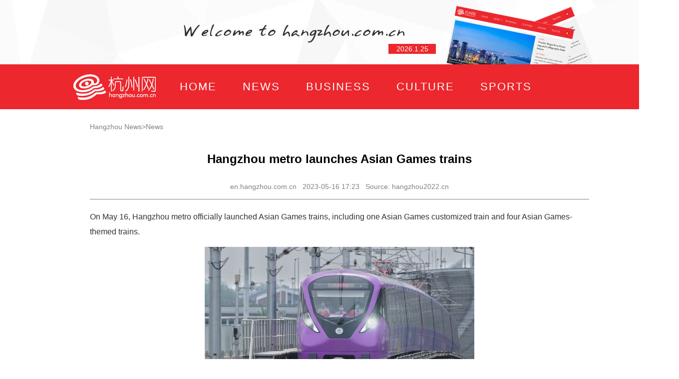

--- FILE ---
content_type: text/html
request_url: https://en.hangzhou.com.cn/News/content/2023-05/16/content_8535311.html
body_size: 4545
content:
<!DOCTYPE html>
<html>
<head lang="en">
    <meta charset="UTF-8">
    
     <!---webterren--->
    <META name="filetype" content="1"/>
    <META name="publishedtype" content="1"/>
    <META name="pagetype" content="1"/>
    <META name="author" content="Ye Lijiao"/>
    <META name="editor" content="Text by Ye Lijiao"/>
    <META name="source" content="hangzhou2022.cn" />
    <META name="catalogs" content="957"/>
    <META name="contentid" content="8535311"/>
    <META name="publishdate" content="2023-05-16"/>
        <!---webterren--->
    
    <meta name="renderer" content="webkit"/>
    <meta http-equiv="X-UA-Compatible" content="IE=edge,chrome=1"/>
    <title>Hangzhou metro launches Asian Games trains -Hangzhou News</title>
    <meta name="Keywords" content="">
    <meta name="Description" content="">
    <meta name="viewport" content="width=device-width, initial-scale=1">

    <meta name="applicable-device" content="pc,mobile" />
    <meta http-equiv="Cache-Control" content="no-transform " />
    <meta http-equiv="Cache-Control" content="no-siteapp" />
    <meta name="HandheldFriendly" content="true" />

    <style>
        body {font-size: 14px;  font-family:"microsoft yahei", Arial, Helvetica, sans-serif;  margin:0;  padding:0;  -webkit-tap-highlight-color:rgba(0,0,0,0);
        }
        div,ul,li,p,h1,h2,h3,h4,h5,h6,dl,dt,dd {  margin:0;  padding:0;  border:none;  list-style:none;  }
        input {border:none;outline: none;list-style:none;}
        img{border:none; vertical-align:top;outline:none;}
/*
        em{ font-style:normal;  }
*/
        .lf   {float:left;}
        .rt  {float:right;}
        .clear  {clear:both;}
        a { color:#333333; text-decoration:none;}
        a:hover { text-decoration:none;}

        .container{width:100%;min-width: 1360px;}

        .main{width: 1100px;margin: 0 auto;}

        /*head*/
        .head{background: url(https://www.hangzhou.com.cn/templateRes/202012/18/101765/att/images/head_bg.jpg) no-repeat center top;height: 129px;}
        .head .date{width:95px;height: 20px;line-height: 20px;text-align: center;float: left;margin:88px 0 0 648px;background: #ec272d;color:#fff;}

        .phone_logo{display: none;height: 50px;background: #ec272d;}
        .phone_logo img{height: 32px;padding: 9px;}
        /*nav*/
        .nav{background: #ec272d;height:90px;line-height: 90px;font-size: 22px;color:#fff;}
        .nav .logo{background: url(https://www.hangzhou.com.cn/templateRes/202012/18/101765/att/images/logo.png) no-repeat center top;float: left;width: 165px;height: 52px;margin-top: 20px;margin-left: 17px;margin-right:25px;}
		.nav .logo a{display: block;width: 100%;height: 100%;}

        .nav .main>a{color:#fff;font-family:SimSun , Arial, Helvetica, sans-serif;;padding: 0 23px;letter-spacing:2px;}

        .con_main{width: 1100px;margin: 20px auto;}





        .weizhi{width:1000px;margin:0 auto 20px;height:30px;text-align:left;line-height:30px;color:#808080;}
        .weizhi a{color:#808080;}
        .weizhi span{font-weight:bold;}
        .list_nr{text-align:center;min-height:500px;color:#000;width:1000px;margin:0 auto;}
        .list_nr .tit{line-height:40px;font-weight:bold;font-size:24px;margin:30px auto 20px;}
        .list_nr .tit1{line-height:30px;height:30px;padding-bottom: 10px;margin-bottom: 20px;border-bottom:1px solid #808080;color:#808080;}
        .list_nr .tit1 a{color:#808080;}
        .list_nr .zhengwen{text-align:center;line-height:30px;margin:20px auto;font-size:16px;color:#333;}
        .list_nr .zhengwen p{line-height:30px;margin:15px auto;text-align:left;}
        div.tr{text-align:right;color:#000000;font-weight: bold;}

        .footer{background: url(https://www.hangzhou.com.cn/templateRes/202012/18/101765/att/images/footer.png) no-repeat center top;height: 146px;}

        .footer_1{display: none;text-align:center;padding: 20px 0;line-height: 26px;color:#fff;background:#243241;margin-top: 15px;border-top:2px solid #ec272d;}

        .fh-btn{background:rgba(236,39,45,0.85);display: none;position: fixed;right: 15px;bottom: 120px;width: 50px;height: 50px;border-radius: 100%;text-align: center;line-height: 50px;color: #fff;z-index: 999999;cursor: pointer;}


        @media screen and (min-width:480px) and (max-width: 640px), screen and (max-width: 480px) {

            .head,.footer,.weizhi,.nav .logo{display:none;}
            .phone_logo{display:block;}

            .nav{background: #f6f6f6;box-shadow:0 2px 10px #888888;height: 40px;line-height: 40px;font-size: 14px;margin-bottom: 10px;color:#000;}
            .nav .main{width: 100%;display:flex;display:-webkit-flex;justify-content:space-around;-webkit-justify-content:space-around;}
            .nav span,.nav i{display: none;}
            .nav .main>a{color:#000;display: inline-flex;display:-webkit-inline-flex;align-items:center;-webkit-align-items:center;padding: 0;letter-spacing:0;}

            .weizhi{width:100%;margin:0 auto 15px;height:30px;}
            .weizhi span{display: none;}
            .list_nr .tit{line-height:32px;font-size:20px;margin:0 auto 10px;}
            .list_nr .tit1{line-height:30px;height:30px;padding-bottom: 0;margin-bottom: 10px;border-bottom:none;}

            .logo_box{width: 100%;margin: 12px 0;}
            .logo_box img{margin-left: 8px;max-width: 75%;}
            /* disable webkit text size adjust (for iPhone) */
            html {
                -webkit-text-size-adjust: none;
            }
            .footer_1{display: block;}
            .container{width: 100%;min-width: 100%;}
            .con_main{ width:95%;min-width: 95%;margin:0 auto; padding:0;  clear:both;}
            .con_main img {width:95%; min-width: 95%;height:auto;padding:0; clear:both;}
            .list_nr{width: 100%}
            .fh-btn{display: block;}

            /*.phone_index{display: block;}*/
        }
        @media screen and (max-width: 350px) {

            .nav{height:34px;line-height: 34px;font-size: 13px;margin-bottom: 10px;}

            .footer_1{font-size:12px;line-height: 24px;}
            .fh-btn{right: 10px;bottom: 170px;width: 40px;height:40px;font-size:13px;border-radius: 100%;line-height: 40px;}
        }
        ul.pages{margin: 15px auto;text-align: center;}
        ul.pages li{height:20px;line-height:20px;text-align:center;font-size:15px;background:#fff;color:#333333;clear: none;
            margin: 0 5px 8px;padding: 0 6px;border: 1px solid #dddad2;display: inline-block;vertical-align: bottom;}
        ul.pages li a{width: auto;margin-right: 0;}
        ul.pages li a:hover{text-decoration: none;}
        ul.pages li.page.page-active{background: #d8d8d8;border: 1px solid #cccad2;}
        ul.pages li.page.page-active a{color: #333333;}
    </style>
</head>
<body>
<div class="container">
    <div class="head">
        <div class="main">
            <div class="date">
                <span class="year"></span>.<span class="month"></span>.<span class="day"></span>
            </div>
        </div>
    </div>
    <div class="phone_logo">
        <a href="https://www.hangzhou.com.cn" target="_blank">
            <img src="https://www.hangzhou.com.cn/templateRes/202012/18/101765/att/images/logo.png" alt=""/>
        </a>
    </div>
    <!--nav-->
    <div class="nav">
        <div  class="main" >
            <div class="logo">
                <a href="https://www.hangzhou.com.cn" target="_blank">
                </a>
            </div>
             
<a href="https://en.hangzhou.com.cn/index.htm" target="_blank" >HOME</a>


            
<a href="https://en.hangzhou.com.cn/News/index.htm" target="_blank" >NEWS</a>


           
 <a href="https://en.hangzhou.com.cn/Business/index.htm" target="_blank" >BUSINESS</a>


            
<a href="https://en.hangzhou.com.cn/node_204137.html" target="_blank" >CULTURE</a>


            
<a href="https://en.hangzhou.com.cn/node_204138.html" target="_blank" >SPORTS</a>


            
<a href="https://en.hangzhou.com.cn/Travel/index.htm" target="_blank" >TRAVEL</a>


<a href="https://en.hangzhou.com.cn/node_204306.html" target="_blank" >FOCUS</a>


        </div>
    </div>
    <div class="con_main" style="min-height: 500px;">
        <div class="weizhi">
            <a href="https://en.hangzhou.com.cn/index.htm" target="" class="" >Hangzhou News</a>><a href="https://en.hangzhou.com.cn/News/index.htm" target="" class="" >News</a>
        </div>

        
            <div class="list_nr">
                <div class="tit"><span>Hangzhou metro launches Asian Games trains</span></div>                  <div class="tit1"><a href="https://en.hangzhou.com.cn/" target="_blank" >en.hangzhou.com.cn</a>&nbsp;&nbsp;&nbsp;2023-05-16 17:23&nbsp;&nbsp;&nbsp;Source: hangzhou2022.cn</div>                  <div class="zhengwen"><!--enpcontent--><p style="margin-bottom: 15px;">On May 16, Hangzhou metro officially launched Asian Games trains, including one Asian Games customized train and four Asian Games-themed trains.</p><p style="margin-bottom: 15px; text-align: center;"><img src="https://en.hangzhou.com.cn/News/images/2023-05/16/931d7771-f110-422f-a420-eccb2d216fad_zsize.jpg" title="" alt="tstmp_20230516171536.jpg" data_ue_src="https://en.hangzhou.com.cn/News/images/2023-05/16/931d7771-f110-422f-a420-eccb2d216fad_zsize.jpg" width="540" height="303" border="0" style=""/></p><p style="margin-bottom: 15px;">The customized train runs on Line 19. The train body, as well as the seats and handles in the carriages, are painted Rainbow Purple from the Asian Games colour system. Core elements, such as the Hangzhou Asian Games slogan and emblem, are drawn inside and outside the train body.</p><p style="margin-bottom: 15px;">The other four Asian Games-themed trains will run on Lines 1, 2, 4, and 5 with the heaviest passenger traffic.</p><p style="margin-bottom: 15px;">The operating Asian Games trains will be a spectacle in Hangzhou City, the host of the 19th Asian Games.</p><!--/enpcontent--><!--enpproperty <articleid>8535311</articleid><date>2023-05-16 17:23:20:0</date><author>Text by Ye Lijiao</author><title>Hangzhou metro launches Asian Games trains</title><keyword></keyword><subtitle></subtitle><introtitle></introtitle><siteid>2</siteid><nodeid>957</nodeid><nodename>News</nodename><nodesearchname>News</nodesearchname><picurl>https://en.hangzhou.com.cn/News/images/2023-05/16/931d7771-f110-422f-a420-eccb2d216fad.jpg</picurl><url>https://en.hangzhou.com.cn/News/content/2023-05/16/content_8535311.html</url><urlpad>null</urlpad><sourcename>hangzhou2022.cn</sourcename><abstract>Hangzhou metro officially launched Asian Games trains, including one Asian Games customized train and four Asian Games-themed trains.</abstract><channel>1</channel>/enpproperty--></div>                  <div class="tr" style="font-size:14px"> Author: Text by Ye Lijiao&nbsp; Editor: Ye Lijiao</div>
            </div>

    </div>
    <!--footer-->
    <div class="footer">
    </div>
    <div class="footer_1">
        <p>© Copyright HangZhou.com.cn , All Rights Reserved.</p>
    </div>
    <div class="fh-btn">
        Back
    </div>
</div>
<div style="display: none">
    
        <div class="abstract">Hangzhou metro officially launched Asian Games trains, including one Asian Games customized train and four Asian Games-themed trains.</div>
            <img class="OutLInePics" src='https://en.hangzhou.com.cn/News/images/2023-05/16/931d7771-f110-422f-a420-eccb2d216fad.jpg' alt="" />

</div>
<script src="https://www.hangzhou.com.cn/extra/js/WeixinApi.js"></script>
<script src="https://www.hangzhou.com.cn/templateRes/201401/09/52570/52570/js/jquery-1.7.2.min.js"></script>
<script>
str="<li class='page'>...</li>";
pages=$("ul.pages").attr("pages");
cur=$(".page-active").text();
cur=Number(cur); //转为数字
       if (pages>10){
              $("li.page").hide();
              $("li.page-previous").hide();
              $("li.page-next").hide();
              $("li.page1").show();
              if (cur>5 && cur<(pages-4)){
                     $("li.page"+(cur-3)).show();
                     $("li.page"+(cur-2)).show();
                     $("li.page"+(cur-1)).show();
                     $("li.page-active").show();
                     $("li.page"+(cur+1)).show();
                     $("li.page"+(cur+2)).show();
                     $("li.page"+(cur+3)).show();
                     $("li.page"+pages).show();
                     $("li.page1").after(str);
                     $("li.page"+pages).before(str);
              }else if(cur<=5){
                     $("li.page1").show();
                     $("li.page2").show();
                     $("li.page3").show();
                     $("li.page4").show();
                     $("li.page5").show();
                     $("li.page6").show();
                     $("li.page7").show();
                     $("li.page8").show();
                     $("li.page"+pages).show();
                     $("li.page"+pages).before(str);
              }else{
                     $("li.page"+(pages-7)).show();
                     $("li.page"+(pages-6)).show();
                     $("li.page"+(pages-5)).show();
                     $("li.page"+(pages-4)).show();
                     $("li.page"+(pages-3)).show();
                     $("li.page"+(pages-2)).show();
                     $("li.page"+(pages-1)).show();
                     $("li.page"+pages).show();
                     $("li.page1").after(str);
              }
       }
</script>
<script>
    $(function() {
        $(".fh-btn").click(function(){
                    if(window.history.length>1){
                        window.history.go(-1);
                    }else{
                        window.location.href="/";
                    }
                }
        );
		
		  var date=new Date;
        var year=date.getFullYear();
        var month =date.getMonth()+1;
        var day =date.getDate();
        $("span.year").text(year);
        $("span.month").text(month);
        $("span.day").text(day);
		
        var str = $(".tit span").text();
        var bytelen = 0;
        if(str){
            for(var i=0;i<str.length;i++){
                if(str.charCodeAt(i)>255){
                    bytelen+=2;
                }else{
                    bytelen++;
                }
            }
        }
        if(bytelen<24){
            $(".tit").css("textAlign","center");
        }
    })
</script>
  <script>
        var _hmt = _hmt || [];
        (function() {
            var hm = document.createElement("script");
            hm.src = "https://hm.baidu.com/hm.js?e3a61c1eb87dfe176301484ad1fb739e";
            var s = document.getElementsByTagName("script")[0];
            s.parentNode.insertBefore(hm, s);
        })();
    </script>
<script src="https://www.hangzhou.com.cn/extra/js/hzwtj.js"></script>
</body>
</html>